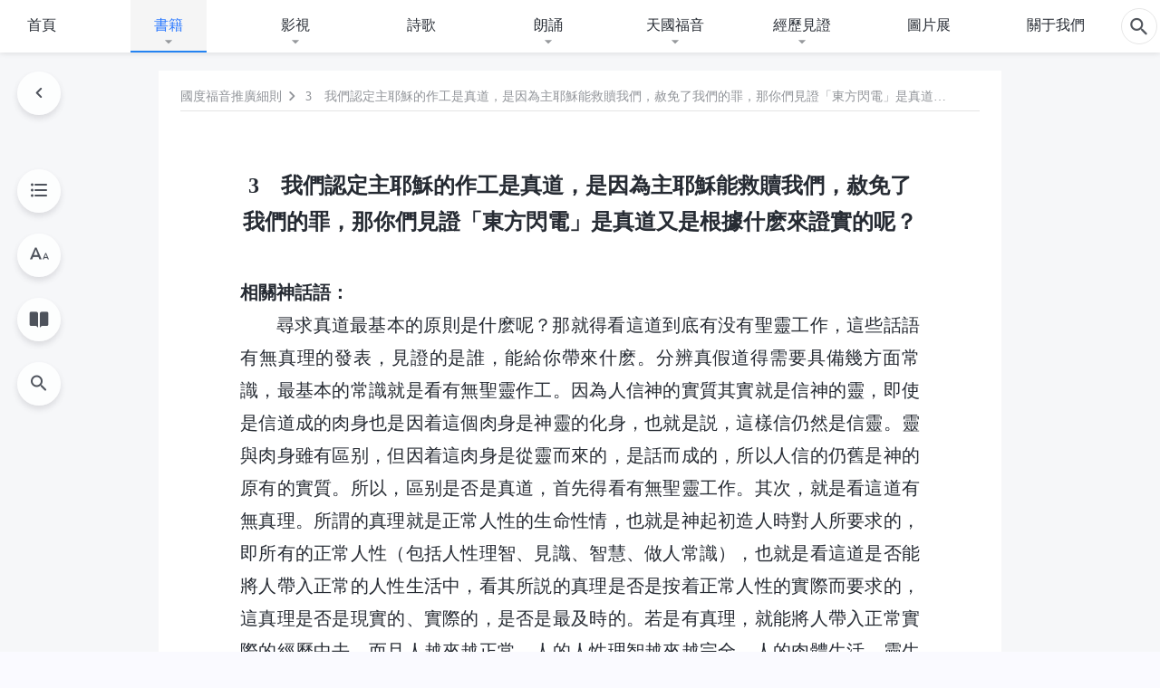

--- FILE ---
content_type: text/html; charset=UTF-8
request_url: https://tr.kingdomsalvation.org/wp-admin/admin-ajax.php
body_size: 14680
content:

<div id="templates">
                <div class="d-flex flex-wrap book-posts">
            <div class="depth-9"><a href="https://tr.kingdomsalvation.org/guidelines-for-spreading-the-kingdom-gospel-0.html">引　　言</a></div>        </div>
    
            <div class="multistage">
            <ul class="collapsible">
                                
	                
                                        
                    <li>
                        
                                                                                            <div class="collapsible-header ">
                                    <h4>一　關于主耶穌再來的問答</h4>
                                                                        <button class="btn btn-icon expand"><i class="icon-expand-more"></i></button>
                                </div>
                                                                                                                                                            <div class="collapsible-body">
                                <div class="d-flex flex-wrap">
                                    <p class="depth-10"><i class="num"><b>1</b></i><a href="https://tr.kingdomsalvation.org/guidelines-for-spreading-the-kingdom-gospel-1-1.html">你們見證主已經道成肉身隱秘降臨，作了一步審判從神家起首的工作，這怎麽可能呢？聖經上明確預言：「<strong>那時，人子的兆頭要顯在天上，地上的萬族都要哀哭。他們要看見人子有能力，有大榮耀，駕着天上的雲降臨。</strong>」<span class="from-inline">（太24:30）</span>「<strong>看哪，他駕雲降臨！衆目要看見他，連刺他的人也要看見他，地上的萬族都要因他哀哭。</strong>」<span class="from-inline">（啓1:7）</span>我們認為主再來應該是駕雲降臨，向萬民公開顯現，而你們却見證主已道成肉身隱秘降臨，這和我們的領受完全不同，這到底是怎麽回事呢？</a></p><p class="depth-10"><i class="num"><b>2</b></i><a href="https://tr.kingdomsalvation.org/guidelines-for-spreading-the-kingdom-gospel-1-2.html">關于主的再來，聖經上明明記着：「<strong>但那日子、那時辰没有人知道，連天上的使者也不知道，子也不知道，惟獨父知道。</strong>」<span class="from-inline">（太24:36）</span>主到底什麽時候來，没有人知道，而你們全能神教會却見證主耶穌已經回來了，那你們是怎麽知道的呢？</a></p><p class="depth-10"><i class="num"><b>3</b></i><a href="https://tr.kingdomsalvation.org/guidelines-for-spreading-the-kingdom-gospel-1-3.html">你們見證主耶穌已經重返肉身回來了，那主現在在哪裏？我們怎麽没有看見？耳聽為虚，眼見為實，我們没有看見那就説明主還没有回來，若讓我看見了我就相信。</a></p><p class="depth-10"><i class="num"><b>4</b></i><a href="https://tr.kingdomsalvation.org/guidelines-for-spreading-the-kingdom-gospel-1-4.html">我們信主多年一直為主勞苦作工，儆醒等候主的再來，我們認為主再來應該先啓示我們。你們現在見證主耶穌回來了，為什麽我們没有得着啓示呢？我們没得着啓示，就證明主還没有回來。難道我們這樣的領受不對嗎？</a></p><p class="depth-10"><i class="num"><b>5</b></i><a href="https://tr.kingdomsalvation.org/guidelines-for-spreading-the-kingdom-gospel-1-5.html">舊約時代和新約時代神都是在以色列作工，主耶穌預言末世他還要再來，那主再來還應該降臨在以色列，而你們見證主耶穌已經回來了，道成肉身在中國顯現作工，中國是無神論政黨掌權的國家，抵擋神、迫害基督徒最嚴重，主再來怎麽會降臨在中國呢？</a></p><p class="depth-10"><i class="num"><b>6</b></i><a href="https://tr.kingdomsalvation.org/guidelines-for-spreading-the-kingdom-gospel-1-6.html">我們看了許多全能神的話，有權柄、有能力，的確是神的聲音，但牧師長老却説聖經中記載：「我希奇你們這麽快離開那藉着基督之恩召你們的，去從别的福音。那并不是福音，不過有些人攪擾你們，要把基督的福音更改了。但無論是我們，是天上來的使者，若傳福音給你們，與我們所傳給你們的不同，他就應當被咒詛。」<span class="from-inline">（加1:6-8）</span>牧師長老根據保羅這話，説我們信全能神是離開主耶穌的名，離開主耶穌的道，去信了别的福音，這是離道反教，是背叛主。我們雖然感覺牧師長老這話不對，但又説不清錯在什麽地方，請你們交通交通。</a></p><p class="depth-10"><i class="num"><b>7</b></i><a href="https://tr.kingdomsalvation.org/guidelines-for-spreading-the-kingdom-gospel-1-7.html">聖經上記着説：「因為主必親自從天降臨，有呼叫的聲音和天使長的聲音，又有神的號吹響，那在基督裏死了的人必先復活。」<span class="from-inline">（帖前4:16）</span>你們見證主耶穌已經回來了，可我們到現在也没有聽見呼叫的聲音、天使長的聲音和神的號聲，也没看到那些死了的聖徒復活，這怎麽能證明主已經回來了呢？</a></p><p class="depth-10"><i class="num"><b>8</b></i><a href="https://tr.kingdomsalvation.org/guidelines-for-spreading-the-kingdom-gospel-1-8.html">我們認為，聰明童女預備油就是指我們能堅持禱告、讀經、聚會，勤作主工，儆醒等候，這就是做聰明童女，等主來的時候我們就能迎接到新郎，赴上羔羊的筵席。</a></p>                                </div>
                            </div>
                                            </li>
                
	                
                                        
                    <li>
                        
                                                                                            <div class="collapsible-header ">
                                    <h4>二　關于道成肉身的問答</h4>
                                                                        <button class="btn btn-icon expand"><i class="icon-expand-more"></i></button>
                                </div>
                                                                                                                                                            <div class="collapsible-body">
                                <div class="d-flex flex-wrap">
                                    <p class="depth-10"><i class="num"><b>1</b></i><a href="https://tr.kingdomsalvation.org/guidelines-for-spreading-the-kingdom-gospel-2-1.html">你們見證主耶穌已經回來了，并且是道成肉身來作工，這怎麽可能呢？聖經上説：「加利利人哪，你們為什麽站着望天呢？這離開你們被接升天的耶穌，你們見他怎樣往天上去，他還要怎樣來。」<span class="from-inline">（徒1:11）</span>主耶穌作完釘十字架的工作，死裏復活，向門徒顯現，已經成為榮耀的靈體升天了，主再來的時候也應該是死裏復活的靈體向我們顯現。你們為什麽説神末世還要道成肉身成為人子顯現作工呢？</a></p><p class="depth-10"><i class="num"><b>2</b></i><a href="https://tr.kingdomsalvation.org/guidelines-for-spreading-the-kingdom-gospel-2-2.html">我信主多年，聖經也没少看，我怎麽就没有看見主末世還要道成肉身成為人子作審判工作的預言呢？你們見證主耶穌已經重返肉身回來了，就是全能神，正在作末世審判的工作，這有聖經根據嗎？</a></p><p class="depth-10"><i class="num"><b>3</b></i><a href="https://tr.kingdomsalvation.org/guidelines-for-spreading-the-kingdom-gospel-2-3.html">我信主耶穌多年，雖然知道主耶穌是道成肉身的神，但我對道成肉身的真理不太明白，如果主再來真像主耶穌成為人子來作工時那樣顯現，我們真没法認識主耶穌，没法迎接主的到來，我感覺道成肉身是個奥秘，很少有人明白道成肉身這個真理，請你們給交通交通，到底什麽是道成肉身呢？</a></p><p class="depth-10"><i class="num"><b>4</b></i><a href="https://tr.kingdomsalvation.org/guidelines-for-spreading-the-kingdom-gospel-2-4.html">根據聖經記載，主耶穌就是道成肉身的基督，是神的兒子，你們却見證道成肉身的基督是神的顯現，是神自己，如果主耶穌就是神自己，那主耶穌在禱告的時候怎麽還禱告父神呢？請問道成肉身的基督到底是神的兒子還是神自己？</a></p><p class="depth-10"><i class="num"><b>5</b></i><a href="https://tr.kingdomsalvation.org/guidelines-for-spreading-the-kingdom-gospel-2-5.html">律法時代的工作是耶和華神使用摩西作的，為什麽末世的審判工作神不使用人來作，還要道成肉身親自來作呢？</a></p><p class="depth-10"><i class="num"><b>6</b></i><a href="https://tr.kingdomsalvation.org/guidelines-for-spreading-the-kingdom-gospel-2-6.html">恩典時代神道成肉身作了人類的贖罪祭，把人類從罪中救贖出來，末世神又道成肉身發表真理作審判工作，徹底潔净人類、拯救人類脱離撒但的權勢，神為什麽要兩次道成肉身來作拯救人類的工作呢？神兩次道成肉身的真實意義是什麽呢？</a></p><p class="depth-10"><i class="num"><b>7</b></i><a href="https://tr.kingdomsalvation.org/guidelines-for-spreading-the-kingdom-gospel-2-7.html">你們説主耶穌道成肉身回來了，是中國人的形像，這我們接受不了。根據聖經上記載，主耶穌走時是猶太人的形像，所以我們認為主末世再來應該仍是猶太人的形像，怎麽能是中國人的形像呢？</a></p><p class="depth-10"><i class="num"><b>8</b></i><a href="https://tr.kingdomsalvation.org/guidelines-for-spreading-the-kingdom-gospel-2-8.html">你們見證神末世道成肉身是女性，這我們接受不了。聖經上記着説，耶穌稱天上的神為父，天上的神稱耶穌為愛子，一提到父、子，不就是指男性嗎？聖經上還説「男人是女人的頭」<span class="from-inline">（林前11:3）</span>，所以女人也不能擔當權柄。你們為什麽説神末世道成肉身是女性呢？</a></p>                                </div>
                            </div>
                                            </li>
                
	                
                                        
                    <li>
                        
                                                                                            <div class="collapsible-header ">
                                    <h4>三　關于末世審判工作的問答</h4>
                                                                        <button class="btn btn-icon expand"><i class="icon-expand-more"></i></button>
                                </div>
                                                                                                                                                            <div class="collapsible-body">
                                <div class="d-flex flex-wrap">
                                    <p class="depth-10"><i class="num"><b>1</b></i><a href="https://tr.kingdomsalvation.org/guidelines-for-spreading-the-kingdom-gospel-3-1.html">我們認為白色大寶座的審判是神在空中鋪設一個大桌案，每個人都跪在地上將自己一生所犯的罪供出來，然後神根據每一個人所作的來定人是進天國還是下地獄，而你們見證神已道成肉身來在地上發表真理作了末世的審判工作，這與我們領受的怎麽不一樣呢？神末世的審判到底是怎麽回事？</a></p><p class="depth-10"><i class="num"><b>2</b></i><a href="https://tr.kingdomsalvation.org/guidelines-for-spreading-the-kingdom-gospel-3-2.html">我們認為《啓示録》預言的白色大寶座的審判是針對屬魔鬼撒但的外邦人，當主來時，信主的人被提到天上，然後主降下灾難毁滅外邦人，這才是白色大寶座的審判，而你們見證神的末世審判已經開始，那我們怎麽没有看見神降下灾難毁滅外邦人，這怎麽能是白色大寶座的審判呢？</a></p><p class="depth-10"><i class="num"><b>3</b></i><a href="https://tr.kingdomsalvation.org/guidelines-for-spreading-the-kingdom-gospel-3-3.html">主耶穌在十字架上説「<strong>成了</strong>！」<span class="from-inline">（約19:30）</span>，就證明神拯救人類的工作已經全部完成了，我們信主耶穌已經罪得赦免，因信稱義了，主來時我們就能直接被提進天國了，為什麽神還要來發表真理作審判潔净人的工作呢？</a></p><p class="depth-10"><i class="num"><b>4</b></i><a href="https://tr.kingdomsalvation.org/guidelines-for-spreading-the-kingdom-gospel-3-4.html">你們説若不接受神末世的審判工作就不能達到潔净，就没有資格進神的國，我們不這樣認為。雖然我們現在還會犯罪，受肉體捆綁，但聖經中明明記着，「就在一霎時，眨眼之間，號筒末次吹響的時候；因號筒要響，死人要復活，成為不朽壞的，我們也要改變。」<span class="from-inline">（林前15:52）</span>我們認為神是全能的，神一句話能創造天地萬物，一句話能讓死人復活，神來霎時間就能改變我們的形象，提接我們進天國。所以，我們不需要神末世道成肉身發表真理來作審判潔净的工作。</a></p><p class="depth-10"><i class="num"><b>5</b></i><a href="https://tr.kingdomsalvation.org/guidelines-for-spreading-the-kingdom-gospel-3-5.html">你們見證主回來作了末世審判的工作，但是主耶穌説，「<strong>我若不去，保惠師就不到你們這裏來；我若去，就差他來。他既來了，就要叫世人為罪、為義、為審判，自己責備自己。</strong>」<span class="from-inline">（約16:7-8）</span>我們認為主耶穌復活升天後，五旬節聖靈降下作工在人身上，已經使人為罪、為義、為審判，自己責備自己了，只要我們向主認罪悔改，就有聖靈的責備、管教，這就是主在審判我們了，你們所説的末世審判工作與主耶穌的工作到底有什麽區别呢？</a></p><p class="depth-10"><i class="num"><b>6</b></i><a href="https://tr.kingdomsalvation.org/guidelines-for-spreading-the-kingdom-gospel-3-6.html">你們説神末世發表真理來審判潔净人，在舊約和新約裏，神對人類都有審判的話語，神的審判也一直没有離開人，難道這些話語還不能審判人、潔净人嗎？末世神發表的審判的話語與聖經上記載的神審判人的話語有什麽區别呢？</a></p><p class="depth-10"><i class="num"><b>7</b></i><a href="https://tr.kingdomsalvation.org/guidelines-for-spreading-the-kingdom-gospel-3-7.html">你們見證神末世作審判工作是為徹底潔净人、拯救人，可我看了全能神發表的話語，有些話比較嚴厲，對人是定罪、咒詛，神定罪人、咒詛人，人不就受懲罰了嗎？怎麽能説是潔净、拯救人呢？</a></p><p class="depth-10"><i class="num"><b>8</b></i><a href="https://tr.kingdomsalvation.org/guidelines-for-spreading-the-kingdom-gospel-3-8.html">你們見證全能神是末世的基督，是救世主的顯現，發表真理作了一步審判從神家起首的工作，來徹底潔净、拯救人類，使人類脱離撒但的黑暗權勢，請問全能神是怎麽徹底潔净、拯救人類的呢？</a></p><p class="depth-10"><i class="num"><b>9</b></i><a href="https://tr.kingdomsalvation.org/guidelines-for-spreading-the-kingdom-gospel-3-9.html">以色列人世世代代信耶和華，信主耶穌的人更是遍布全球，既然耶和華、主耶穌和全能神是一位神，你們為什麽説不管是信耶和華還是信耶穌，只要不接受全能神的末世審判工作都會被淘汰呢？</a></p>                                </div>
                            </div>
                                            </li>
                
	                
                                        
                    <li>
                        
                                                                                            <div class="collapsible-header ">
                                    <h4>四　關于神名的問答</h4>
                                                                        <button class="btn btn-icon expand"><i class="icon-expand-more"></i></button>
                                </div>
                                                                                                                                                            <div class="collapsible-body">
                                <div class="d-flex flex-wrap">
                                    <p class="depth-10"><i class="num"><b>1</b></i><a href="https://tr.kingdomsalvation.org/guidelines-for-spreading-the-kingdom-gospel-4-1.html">你們見證主耶穌末世再來更换新名了，叫全能神，這怎麽可能呢？聖經上明明説：「除他以外，别無拯救；因為在天下人間，没有賜下别的名，我們可以靠着得救。」<span class="from-inline">（徒4:12）</span>「耶穌基督昨日、今日、一直到永遠，是一樣的。」<span class="from-inline">（來13:8）</span>我們認為主耶穌的名永遠不會變，主再來不會再叫别的名。</a></p><p class="depth-10"><i class="num"><b>2</b></i><a href="https://tr.kingdomsalvation.org/guidelines-for-spreading-the-kingdom-gospel-4-2.html">你們見證神末世再來叫全能神，我們認為「全能神」這個名是指神是全能的，并不是指神的新名，你們為什麽説「全能神」是神的新名呢？</a></p><p class="depth-10"><i class="num"><b>3</b></i><a href="https://tr.kingdomsalvation.org/guidelines-for-spreading-the-kingdom-gospel-4-3.html">你們見證耶和華、主耶穌、全能神是神在不同時代所取的名，我們想問一下，神為什麽在不同的時代要取不同的名呢？這有什麽意義嗎？</a></p>                                </div>
                            </div>
                                            </li>
                
	                
                                        
                    <li>
                        
                                                                                            <div class="collapsible-header ">
                                    <h4>五　關于聖經的問答</h4>
                                                                        <button class="btn btn-icon expand"><i class="icon-expand-more"></i></button>
                                </div>
                                                                                                                                                            <div class="collapsible-body">
                                <div class="d-flex flex-wrap">
                                    <p class="depth-10"><i class="num"><b>1</b></i><a href="https://tr.kingdomsalvation.org/guidelines-for-spreading-the-kingdom-gospel-5-1.html">聖經是主的見證，也是我們信仰的根基，兩千年來，所有信主的人也都是根據聖經信主的，所以我們認為聖經就代表主，信主就是信聖經，信聖經就是信主，不管到什麽時候我們都不能離開聖經，離開聖經還怎麽信主？難道我們這麽領受有什麽不對嗎？</a></p><p class="depth-10"><i class="num"><b>2</b></i><a href="https://tr.kingdomsalvation.org/guidelines-for-spreading-the-kingdom-gospel-5-2.html">你們見證主耶穌已經回來了，就是全能神，發表真理作了審判從神家起首的工作，可牧師長老却説神的説話作工都記載在聖經裏，聖經的真理已經全備，聖經以外不會再有神的説話作工，凡超出聖經的都是异端。我們該怎麽看待這個問題呢？</a></p><p class="depth-10"><i class="num"><b>3</b></i><a href="https://tr.kingdomsalvation.org/guidelines-for-spreading-the-kingdom-gospel-5-3.html">宗教界牧師長老根據保羅説的「聖經都是神所默示的」<span class="from-inline">（提後3:16）</span>，認為聖經裏的話都是神的話，而你們却説聖經裏的話不完全是神的話，這到底是怎麽回事呢？</a></p><p class="depth-10"><i class="num"><b>4</b></i><a href="https://tr.kingdomsalvation.org/guidelines-for-spreading-the-kingdom-gospel-5-4.html">我研讀聖經二十多年，發現聖經雖然是由四十多位作者寫于不同的時期，但他們所寫的内容没有任何的誤差，這就説明神是聖經的真正作者，聖經都是出于聖靈的。</a></p><p class="depth-10"><i class="num"><b>5</b></i><a href="https://tr.kingdomsalvation.org/guidelines-for-spreading-the-kingdom-gospel-5-5.html">聖經是神作工的見證，信主的人都是通過讀聖經才承認天地萬物都是神造的，才看見了神作為的奇妙、偉大、全能。另外，聖經裏有很多神的話與人的經歷見證，能供應人的生命，對人很有造就。我們讀聖經能不能得着永生呢？難道聖經裏就没有永生之道嗎？</a></p><p class="depth-10"><i class="num"><b>6</b></i><a href="https://tr.kingdomsalvation.org/guidelines-for-spreading-the-kingdom-gospel-5-6.html">你們見證《話在肉身顯現》就是《聖經・啓示録》預言的羔羊展開的小書卷，我們不這麽認為。我們認為小書卷是指聖經説的，聖經就是小書卷，我們只看聖經就够了。</a></p><p class="depth-10"><i class="num"><b>7</b></i><a href="https://tr.kingdomsalvation.org/guidelines-for-spreading-the-kingdom-gospel-5-7.html">你們見證《話在肉身顯現》是神新的説話，但《聖經・啓示録》裏明明説，「<strong>我向一切聽見這書上預言的作見證，若有人在這預言上加添什麽，神必將寫在這書上的灾禍加在他身上</strong>」<span class="from-inline">（啓22:18）</span>，這不是加添聖經嗎？</a></p><p class="depth-10"><i class="num"><b>8</b></i><a href="https://tr.kingdomsalvation.org/guidelines-for-spreading-the-kingdom-gospel-5-8.html">兩千年來人信主都是根據聖經，全能神作末世審判工作以後，凡是接受全能神的人都注重讀全能神的話，很少看聖經了。我想尋求的是，接受全能神末世作工後到底該怎麽正確對待聖經、使用聖經呢？</a></p>                                </div>
                            </div>
                                            </li>
                
	                
                                        
                    <li>
                        
                                                                                            <div class="collapsible-header ">
                                    <h4>六　關于得救與蒙拯救的問答</h4>
                                                                        <button class="btn btn-icon expand"><i class="icon-expand-more"></i></button>
                                </div>
                                                                                                                                                            <div class="collapsible-body">
                                <div class="d-flex flex-wrap">
                                    <p class="depth-10"><i class="num"><b>1</b></i><a href="https://tr.kingdomsalvation.org/guidelines-for-spreading-the-kingdom-gospel-6-1.html">你們説只有接受神末世的審判工作，才能得潔净蒙拯救，我們不這麽認為。聖經上説：「因為人心裏相信，就可以稱義；口裏承認，就可以得救。」<span class="from-inline">（羅10:10）</span>「如今，那些在基督耶穌裏的就不定罪了。」<span class="from-inline">（羅8:1）</span>我們信主耶穌已經罪得赦免因信稱義了，并且一次得救永遠得救，主再來我們就能直接被提進天國了，為什麽你們説我們必須得接受神末世的審判工作才能達到蒙拯救呢？</a></p><p class="depth-10"><i class="num"><b>2</b></i><a href="https://tr.kingdomsalvation.org/guidelines-for-spreading-the-kingdom-gospel-6-2.html">我們一直認為信主耶穌罪得赦免就是蒙恩得救了，可你們却説這個「得救」并不代表真正的蒙拯救，那到底什麽是得救，什麽是蒙拯救？得救與蒙拯救有什麽實質性區别呢？</a></p>                                </div>
                            </div>
                                            </li>
                
	                
                                        
                    <li>
                        
                                                                                            <div class="collapsible-header ">
                                    <h4>七　關于被提的問答</h4>
                                                                        <button class="btn btn-icon expand"><i class="icon-expand-more"></i></button>
                                </div>
                                                                                                                                                            <div class="collapsible-body">
                                <div class="d-flex flex-wrap">
                                    <p class="depth-10"><i class="num"><b>1</b></i><a href="https://tr.kingdomsalvation.org/guidelines-for-spreading-the-kingdom-gospel-7-1.html">聖經上説：「以後我們這活着還存留的人必和他們一同被提到雲裏，在空中與主相遇。這樣，我們就要和主永遠同在。」<span class="from-inline">（帖前4:17）</span>我們認為主來了，我們就會直接被提到雲裏在空中與主相遇，你們見證主回來了，可我們怎麽没有被提呢？</a></p><p class="depth-10"><i class="num"><b>2</b></i><a href="https://tr.kingdomsalvation.org/guidelines-for-spreading-the-kingdom-gospel-7-2.html">以前牧師常講主來時我們是灾前被提，可現在看到各種大灾難都已陸續降下，我們也没有被提，牧師就説我們没被提説明主還没回來，主應該是在灾中向我們顯現，我們是在灾中被提。我就不明白了，我們到底是在灾前被提還是灾中被提呢？</a></p>                                </div>
                            </div>
                                            </li>
                
	                
                                        
                    <li>
                        
                                                                                            <div class="collapsible-header ">
                                    <h4>八　關于進天國的問答</h4>
                                                                        <button class="btn btn-icon expand"><i class="icon-expand-more"></i></button>
                                </div>
                                                                                                                                                            <div class="collapsible-body">
                                <div class="d-flex flex-wrap">
                                    <p class="depth-10"><i class="num"><b>1</b></i><a href="https://tr.kingdomsalvation.org/guidelines-for-spreading-the-kingdom-gospel-8-1.html">你們説必須得接受神末世的審判工作，人的撒但敗壞性情才能得着潔净、變化，才能進入神的國。那我們按主的要求謙卑忍耐，愛仇敵，背十字架，攻克己身，撇弃世俗，為主作工傳道，等等，這些不都是我們的變化嗎？難道還不能作為我們進天國的憑據？我相信只要我們繼續這樣追求就能達到聖潔，就能進天國。</a></p><p class="depth-10"><i class="num"><b>2</b></i><a href="https://tr.kingdomsalvation.org/guidelines-for-spreading-the-kingdom-gospel-8-2.html">使徒保羅説：「那美好的仗我已經打過了，當跑的路我已經跑盡了，所信的道我已經守住了。從此以後，有公義的冠冕為我存留，……」<span class="from-inline">（提後4:7-8）</span>我們信主多年，一直效法保羅為主跑路、作工，傳福音建立教會，已經守住了主的名、主的道，肯定有公義的冠冕為我們存留。我們現在只要勤作主工，儆醒等候主的再來，就能直接被提進天國。難道我們這樣實行不對嗎？</a></p><p class="depth-10"><i class="num"><b>3</b></i><a href="https://tr.kingdomsalvation.org/guidelines-for-spreading-the-kingdom-gospel-8-3.html">主耶穌説：「<strong>凡稱呼我『主啊，主啊』的人不能都進天國，惟獨遵行我天父旨意的人才能進去。當那日，必有許多人對我説：『主啊，主啊，我們不是奉你的名傳道，奉你的名趕鬼，奉你的名行許多异能嗎？』我就明明地告訴他們説：『我從來不認識你們，你們這些作惡的人，離開我去吧！』</strong>」<span class="from-inline">（太7:21-23）</span>這些稱呼「主啊，主啊」的人都是信主、事奉主的人，他們一直為主撇弃花費、勞苦作工，傳福音建立教會，這不就是在遵行神的旨意嗎？主耶穌再來的時候，為什麽他們不能得到主的稱許，反而被主定罪為作惡的人呢？</a></p>                                </div>
                            </div>
                                            </li>
                
	                
                                        
                    <li>
                        
                                                                                            <div class="collapsible-header ">
                                    <h4>九　關于永生之道的問答</h4>
                                                                        <button class="btn btn-icon expand"><i class="icon-expand-more"></i></button>
                                </div>
                                                                                                                                                            <div class="collapsible-body">
                                <div class="d-flex flex-wrap">
                                    <p class="depth-10"><i class="num"><b>1</b></i><a href="https://tr.kingdomsalvation.org/guidelines-for-spreading-the-kingdom-gospel-9-1.html">主耶穌説：「<strong>人若喝我所賜的水就永遠不渴。我所賜的水要在他裏頭成為泉源，直涌到永生。</strong>」<span class="from-inline">（約4:14）</span>聖經上還説：「<strong>信子的人有永生；不信子的人得不着永生，……</strong>」<span class="from-inline">（約3:36）</span>我們認為，主耶穌就是人子，是基督，主耶穌的道就是永生的道，我們只要信主就能得着永生，而你們却見證只有末世的基督全能神才能賜給人永生的道，難道我們跟隨主耶穌就不能得着永生之道嗎？為什麽還要接受末世基督全能神的説話作工呢？</a></p><p class="depth-10"><i class="num"><b>2</b></i><a href="https://tr.kingdomsalvation.org/guidelines-for-spreading-the-kingdom-gospel-9-2.html">主耶穌和全能神是一位神，他們在不同的時代作不同的工作，主耶穌作的是救贖工作，傳的是悔改的道，末世全能神作的是審判潔净人的工作，帶來的是永生的道，那悔改的道和永生的道到底有什麽區别呢？</a></p><p class="depth-10"><i class="num"><b>3</b></i><a href="https://tr.kingdomsalvation.org/guidelines-for-spreading-the-kingdom-gospel-9-3.html">我們如果接受了全能神的末世作工，到底該怎樣追求才能得着永生之道呢？</a></p>                                </div>
                            </div>
                                            </li>
                
	                
                                        
                    <li>
                        
                                                                                            <div class="collapsible-header ">
                                    <h4>十　怎樣聽神聲音迎接主的問答</h4>
                                                                        <button class="btn btn-icon expand"><i class="icon-expand-more"></i></button>
                                </div>
                                                                                                                                                            <div class="collapsible-body">
                                <div class="d-flex flex-wrap">
                                    <p class="depth-10"><i class="num"><b>1</b></i><a href="https://tr.kingdomsalvation.org/guidelines-for-spreading-the-kingdom-gospel-10-1.html">主耶穌説「<strong>我的羊聽我的聲音</strong>」<span class="from-inline">（約10:27）</span>，主再來是發聲説話尋找他的羊，我們等候主來最關鍵得尋求聽神的聲音，但我們不會分辨什麽是神的聲音，什麽是人的聲音，請你們給交通交通。</a></p><p class="depth-10"><i class="num"><b>2</b></i><a href="https://tr.kingdomsalvation.org/guidelines-for-spreading-the-kingdom-gospel-10-2.html">你們見證主耶穌已經回來了，就是道成肉身的全能神，發表了潔净人類、拯救人類的一切真理，作了審判從神家起首的工作，那我們該怎麽認出神的聲音，怎樣確定全能神就是主耶穌的再來呢？</a></p><p class="depth-10"><i class="num"><b>3</b></i><a href="https://tr.kingdomsalvation.org/guidelines-for-spreading-the-kingdom-gospel-10-3.html">你們見證全能神發表的《<strong>話在肉身顯現</strong>》是神的親口發聲，可有人却認為這是人得着聖靈開啓所説的話，神道成肉身發表的話語與人得着聖靈開啓所説的話到底有什麽區别呢？</a></p><p class="depth-10"><i class="num"><b>4</b></i><a href="https://tr.kingdomsalvation.org/guidelines-for-spreading-the-kingdom-gospel-10-4.html">律法時代以賽亞、以西結、但以理這些先知所傳達的神的話，和神道成肉身發表的神的話有什麽區别呢？</a></p>                                </div>
                            </div>
                                            </li>
                
	                
                                        
                    <li>
                        
                                                                                            <div class="collapsible-header ">
                                    <h4>十一　怎樣分辨真假基督的問答</h4>
                                                                        <button class="btn btn-icon expand"><i class="icon-expand-more"></i></button>
                                </div>
                                                                                                                                                            <div class="collapsible-body">
                                <div class="d-flex flex-wrap">
                                    <p class="depth-10"><i class="num"><b>1</b></i><a href="https://tr.kingdomsalvation.org/guidelines-for-spreading-the-kingdom-gospel-11-1.html">現在各國宗教界都出現了一些假基督迷惑人的事，很多人因為没有分辨受了迷惑，追隨了假基督，這正應驗了主耶穌的預言，「<strong>那時，若有人對你們説『基督在這裏』，或説『基督在那裏』，你們不要信！因為假基督、假先知將要起來，顯大神迹、大奇事，倘若能行，連選民也就迷惑了。</strong>」<span class="from-inline">（太24:23-24）</span>所以對于凡是見證主來的，我們認為肯定是假的，不用尋求考察，難道我們這樣認為不對嗎？</a></p><p class="depth-10"><i class="num"><b>2</b></i><a href="https://tr.kingdomsalvation.org/guidelines-for-spreading-the-kingdom-gospel-11-2.html">這段時間我看了很多全能神的話，發現全能神的話有權柄、有能力，句句都是真理，的確是神的聲音，全能神就是主耶穌的再來。但我還有個問題不明白，現在有一些人冒充主耶穌的再來，他們也説了一些話，有的還編成了書，還有一些人受迷惑跟隨他們，對于這些假基督説的話該怎麽分辨呢？</a></p>                                </div>
                            </div>
                                            </li>
                
	                
                                        
                    <li>
                        
                                                                                            <div class="collapsible-header ">
                                    <h4>十二　怎樣分辨真假道的問答</h4>
                                                                        <button class="btn btn-icon expand"><i class="icon-expand-more"></i></button>
                                </div>
                                                                                                                                                            <div class="collapsible-body">
                                <div class="d-flex flex-wrap">
                                    <p class="depth-10"><i class="num"><b>1</b></i><a href="https://tr.kingdomsalvation.org/guidelines-for-spreading-the-kingdom-gospel-12-1.html">你們見證「東方閃電」是真道，但現在中共和宗教界多數牧師長老都在抵擋定罪全能神的末世作工，這説明「東方閃電」不可能是真道，我們這樣領受難道有什麽不對嗎？</a></p><p class="depth-10"><i class="num"><b>2</b></i><a href="https://tr.kingdomsalvation.org/guidelines-for-spreading-the-kingdom-gospel-12-2.html">你們見證全能神是主耶穌的再來，發表真理作了末世審判工作，雖然你們見證的也都符合聖經，但我們教會還有不少人并没有接受。我們認為接受的人多就是真道，接受的人少就是假道，等以後我們教會接受的人多了我們再信吧。</a></p><p class="depth-10 active"><i class="num"><b>3</b></i><a href="https://tr.kingdomsalvation.org/guidelines-for-spreading-the-kingdom-gospel-12-3.html">我們認定主耶穌的作工是真道，是因為主耶穌能救贖我們，赦免了我們的罪，那你們見證「東方閃電」是真道又是根據什麽來證實的呢？</a></p>                                </div>
                            </div>
                                            </li>
                
	                
                                        
                    <li>
                        
                                                                                            <div class="collapsible-header ">
                                    <h4>十三　怎樣分辨宗教與教會的問答</h4>
                                                                        <button class="btn btn-icon expand"><i class="icon-expand-more"></i></button>
                                </div>
                                                                                                                                                            <div class="collapsible-body">
                                <div class="d-flex flex-wrap">
                                    <p class="depth-10"><i class="num"><b>1</b></i><a href="https://tr.kingdomsalvation.org/guidelines-for-spreading-the-kingdom-gospel-13-1.html">現在宗教裏有很多人看到牧師講道没有亮光，信徒信心冷淡，談論吃喝玩樂，追隨世界潮流，甚至有的還在教會裏做起了生意，就擔心所在的教會是假教會，等主再來時會被撇弃。但也有的人認為他們所在的教會開辦聖經知識比賽、聖餐掰餅會、各種節日慶祝活動氣氛都很活躍，不可能是假教會。那我們該怎麽分辨真假教會呢？</a></p><p class="depth-10"><i class="num"><b>2</b></i><a href="https://tr.kingdomsalvation.org/guidelines-for-spreading-the-kingdom-gospel-13-2.html">現在各教派聚會外表宗教儀式守得挺好，但牧師只注重講一些聖經字句和神學理論，没有一點聖靈開啓亮光，信徒絲毫得不到生命供應，信主多年不明白真理，也不會實行主的話，信主完全成了一種宗教信仰。我就不明白了，現在的教會為什麽會墮落成宗教了呢？</a></p>                                </div>
                            </div>
                                            </li>
                
	                
                                        
                    <li>
                        
                                                                                            <div class="collapsible-header ">
                                    <h4>十四　關于神的顯現作工與教會産生的問答</h4>
                                                                        <button class="btn btn-icon expand"><i class="icon-expand-more"></i></button>
                                </div>
                                                                                                                                                            <div class="collapsible-body">
                                <div class="d-flex flex-wrap">
                                    <p class="depth-10"><i class="num"><b>1</b></i><a href="https://tr.kingdomsalvation.org/guidelines-for-spreading-the-kingdom-gospel-14-1.html">現在聖經中有關主再來的預言都已基本應驗，主應該已經回來了，我們看到全能神教會正在網上公開見證全能神就是主耶穌的再來，各宗各派也有很多真心信主、渴慕神顯現的人都歸向了全能神。我們想知道，全能神到底是不是神的顯現呢？</a></p><p class="depth-10"><i class="num"><b>2</b></i><a href="https://tr.kingdomsalvation.org/guidelines-for-spreading-the-kingdom-gospel-14-2.html">據我們了解，在國際上有些權威的宗教專家學者承認你們全能神教會是新興基督教會，請問全能神教會和傳統的基督教有什麽區别呢？</a></p>                                </div>
                            </div>
                                            </li>
                
	                
                                        
                    <li>
                        
                                                                                            <div class="collapsible-header ">
                                    <h4>十五　怎樣分辨宗教敵基督的問答</h4>
                                                                        <button class="btn btn-icon expand"><i class="icon-expand-more"></i></button>
                                </div>
                                                                                                                                                            <div class="collapsible-body">
                                <div class="d-flex flex-wrap">
                                    <p class="depth-10"><i class="num"><b>1</b></i><a href="https://tr.kingdomsalvation.org/guidelines-for-spreading-the-kingdom-gospel-15-1.html">主耶穌没來之前，法利賽人常常在會堂裏給人講解聖經，也常常在人前禱告，外表很敬虔，在人看也没做違背聖經的事，那法利賽人為什麽會遭到主耶穌的咒詛呢？他們到底在哪些方面抵擋神了，為什麽會激起神的怒氣呢？</a></p><p class="depth-10"><i class="num"><b>2</b></i><a href="https://tr.kingdomsalvation.org/guidelines-for-spreading-the-kingdom-gospel-15-2.html">宗教界牧師長老都熟讀聖經，常常給人講解聖經，讓人持守聖經，這不就是在高舉主、見證主嗎？你們怎麽能説他們是在迷惑人，是假冒為善的法利賽人呢？</a></p><p class="depth-10"><i class="num"><b>3</b></i><a href="https://tr.kingdomsalvation.org/guidelines-for-spreading-the-kingdom-gospel-15-3.html">宗教界牧師、長老都是在教堂裏事奉神的人，按理説在對待主再來的事上，他們應該儆醒等候、謹慎對待才是，但他們為什麽對全能神的末世作工不但不尋求考察，反而還造謡、論斷、定罪全能神，迷惑、限制信徒考察真道呢？</a></p><p class="depth-10"><i class="num"><b>4</b></i><a href="https://tr.kingdomsalvation.org/guidelines-for-spreading-the-kingdom-gospel-15-4.html">宗教界瘋狂抵擋定罪全能神，惡行累累，已經成為敵基督的頑固堡壘，宗教界信神却抵擋神末世作工的後果與結局是什麽？</a></p>                                </div>
                            </div>
                                            </li>
                
	                
                                        
                    <li>
                        
                                                                                            <div class="collapsible-header ">
                                    <h4>十六　怎樣分辨跟隨神與跟隨人的問答</h4>
                                                                        <button class="btn btn-icon expand"><i class="icon-expand-more"></i></button>
                                </div>
                                                                                                                                                            <div class="collapsible-body">
                                <div class="d-flex flex-wrap">
                                    <p class="depth-10"><i class="num"><b>1</b></i><a href="https://tr.kingdomsalvation.org/guidelines-for-spreading-the-kingdom-gospel-16-1.html">聖經上保羅説：「在上有權柄的，人人當順服他，因為没有權柄不是出于神的。」<span class="from-inline">（羅13:1）</span>「聖靈立你們作全群的監督，你們就當為自己謹慎，也為全群謹慎，牧養神的教會，……」<span class="from-inline">（徒20:28）</span>宗教界多數人都根據保羅這話認為，牧師長老是主設立的，他們都是在教堂裏事奉主的人，聽從、順服牧師長老就是在順服主、跟隨主，聽牧師的話就是聽主的話。這樣領受合主心意嗎？</a></p><p class="depth-10"><i class="num"><b>2</b></i><a href="https://tr.kingdomsalvation.org/guidelines-for-spreading-the-kingdom-gospel-16-2.html">牧師、長老都信主多年，明白聖經知識多，比我們信得好，所以我們信主就應該聽牧師長老的。你們見證主耶穌回來了，作了審判從神家起首的工作，但多數牧師長老都不接受，還抵擋、定罪，所以我們也不能接受。</a></p><p class="depth-10"><i class="num"><b>3</b></i><a href="https://tr.kingdomsalvation.org/guidelines-for-spreading-the-kingdom-gospel-16-3.html">宗教界是牧師長老掌權，他們走的是假冒為善法利賽人的道路，我們雖然跟隨、聽從他們，但我們信的是主耶穌，又不是牧師長老，你們怎麽説我們走的也是法利賽人的道路呢？難道我們在宗教裏信神真的就不能蒙拯救嗎？</a></p>                                </div>
                            </div>
                                            </li>
                
	                
                                        
                    <li>
                        
                                                                                            <div class="collapsible-header ">
                                    <h4>十七　怎樣分辨中共惡魔實質的問答</h4>
                                                                        <button class="btn btn-icon expand"><i class="icon-expand-more"></i></button>
                                </div>
                                                                                                                                                            <div class="collapsible-body">
                                <div class="d-flex flex-wrap">
                                    <p class="depth-10"><i class="num"><b>1</b></i><a href="https://tr.kingdomsalvation.org/guidelines-for-spreading-the-kingdom-gospel-17-1.html">中國憲法明文規定信仰自由，信神天經地義、合理合法，中共為什麽非要打擊、鎮壓、取締宗教信仰，剥奪中國人民信仰自由的權利？為什麽把基督徒當作國家要犯，采用革命手段鎮壓、迫害，甚至殘害致死呢？</a></p><p class="depth-10"><i class="num"><b>2</b></i><a href="https://tr.kingdomsalvation.org/guidelines-for-spreading-the-kingdom-gospel-17-2.html">中共自執政以來，從未停止過對宗教信仰的迫害，尤其對全能神教會的逼迫更是越來越嚴重，不但利用電視、廣播、報紙、網絡等媒體造謡毁謗、栽贜誣陷抹黑全能神教會，還大肆抓捕全能神教會的基督徒，導致很多基督徒被抓入獄，遭受酷刑折磨，甚至被殘害致死。中共為什麽對全能神教會迫害得這麽嚴重呢？</a></p><p class="depth-10"><i class="num"><b>3</b></i><a href="https://tr.kingdomsalvation.org/guidelines-for-spreading-the-kingdom-gospel-17-3.html">聖經上保羅説：「在上有權柄的，人人當順服他，因為没有權柄不是出于神的。凡掌權的都是神所命的。所以，抗拒掌權的就是抗拒神的命；抗拒的必自取刑罰。」<span class="from-inline">（羅13:1-2）</span>按照保羅這話實行，我們應該在凡事上都順服執政掌權的。可是，中共無神論政府歷來迫害宗教信仰，與神為敵，不但不讓我們信主，還抓捕、迫害傳福音見證神的人，我們要是順服它不信主，也不傳福音見證神了，這不是站在撒但一邊抵擋主、背叛主嗎？我還真弄不明白，在對待執政掌權的事上，到底該怎樣做才合主的心意呢？</a></p>                                </div>
                            </div>
                                            </li>
                
	                
                                        
                    <li>
                        
                                                                                            <div class="collapsible-header ">
                                    <h4>十八　怎樣分辨謡言、謬論的問答</h4>
                                                                        <button class="btn btn-icon expand"><i class="icon-expand-more"></i></button>
                                </div>
                                                                                                                                                            <div class="collapsible-body">
                                <div class="d-flex flex-wrap">
                                    <p class="depth-10"><i class="num"><b>1</b></i><a href="https://tr.kingdomsalvation.org/guidelines-for-spreading-the-kingdom-gospel-18-1.html">你們見證全能神教會是因着末世基督全能神的顯現作工而産生的，但中共無神論政府和宗教界領袖都定罪你們是异端邪教，請問對于中共和宗教界這話，我們該怎麽分辨呢？</a></p><p class="depth-10"><i class="num"><b>2</b></i><a href="https://tr.kingdomsalvation.org/guidelines-for-spreading-the-kingdom-gospel-18-2.html">我在網上看見中共散布説，你們信全能神的人為了傳福音見證神不要家，不要工作，有些人甚至一輩子不娶不嫁，中共説你們這樣信神是在破壞家庭，請問中共這話符合事實嗎？</a></p><p class="depth-10"><i class="num"><b>3</b></i><a href="https://tr.kingdomsalvation.org/guidelines-for-spreading-the-kingdom-gospel-18-3.html">我看到全能神教會只是給人傳福音見證神的末世作工，讓人做誠實人走人生正道，但中共却散布説，全能神教會傳福音的最終目的是推翻中共政權。請問對中共這話應該怎麽分辨呢？</a></p><p class="depth-10"><i class="num"><b>4</b></i><a href="https://tr.kingdomsalvation.org/guidelines-for-spreading-the-kingdom-gospel-18-4.html">你們雖然信的是全能神，讀的是全能神的話，禱告的是全能神的名，但中共却散布説，你們全能神教會就是一個人創建的，你們凡事都聽從他的，聽你們見證這個人是祭司，是神所使用的人，掌管一切行政事務，這我就琢磨不透了，全能神教會到底是誰創建的？是怎麽産生的？你們能説清楚嗎？</a></p><p class="depth-10"><i class="num"><b>5</b></i><a href="https://tr.kingdomsalvation.org/guidelines-for-spreading-the-kingdom-gospel-18-5.html">「5・28」山東招遠案發生後，中共政府就加大了對家庭教會的打擊力度，甚至動用武警部隊鎮壓、打擊全能神教會。雖然有很多人對山東招遠案提出許多疑點，認為山東招遠案就是共産黨為了打擊、鎮壓全能神教會製造輿論的假案，但不管怎樣，這個案子有中共法庭的公審判决，有中國各大媒體的宣傳報道，還是有一部分人相信共産黨的話。所以，我們想聽聽你們對山東招遠案是怎麽看的？</a></p><p class="depth-10"><i class="num"><b>6</b></i><a href="https://tr.kingdomsalvation.org/guidelines-for-spreading-the-kingdom-gospel-18-6.html">你們見證末世基督全能神就是主耶穌的再來，發表了審判、潔净、拯救人類的一切真理。可中共却散布説，你們信的全能神就是一個普通的人，中共對其的家庭背景了解得一清二楚，甚至還把照片、名字、家庭地址放在了網上。這我就分辨不清楚了，中共説的到底是真是假呢？</a></p><p class="depth-10"><i class="num"><b>7</b></i><a href="https://tr.kingdomsalvation.org/guidelines-for-spreading-the-kingdom-gospel-18-7.html">你們見證主耶穌回來了，就是末世基督全能神，可宗教界的牧師長老却説你們信的不是主耶穌，説全能神教會不屬于基督教，牧師長老的這種説法成立嗎？</a></p><p class="depth-10"><i class="num"><b>8</b></i><a href="https://tr.kingdomsalvation.org/guidelines-for-spreading-the-kingdom-gospel-18-8.html">你們全能神教會見證主耶穌回來了，還到各宗各派傳福音，許多真心信主的人都離開原派别信了全能神，你們這不是偷人家的羊嗎？</a></p><p class="depth-10"><i class="num"><b>9</b></i><a href="https://tr.kingdomsalvation.org/guidelines-for-spreading-the-kingdom-gospel-18-9.html">你們見證「東方閃電」是末世基督全能神的顯現作工，但我看到百度、維基百科等知名網站報道了許多定罪、攻擊、抹黑全能神教會的言論。我知道百度上的信息是受中共審查管控的，報道的不一定符合事實，但維基百科等海外網站也隨從中共、宗教界定罪你們，這我就看不透了，網站上報道的這些言論到底是真是假呢？</a></p>                                </div>
                            </div>
                                            </li>
                
	                
                                        
                    <li>
                        
                                                                                            <div class="collapsible-header ">
                                    <h4>十九　關于屬靈争戰的問答</h4>
                                                                        <button class="btn btn-icon expand"><i class="icon-expand-more"></i></button>
                                </div>
                                                                                                                                                            <div class="collapsible-body">
                                <div class="d-flex flex-wrap">
                                    <p class="depth-10"><i class="num"><b>1</b></i><a href="https://tr.kingdomsalvation.org/guidelines-for-spreading-the-kingdom-gospel-19-1.html">我通過讀全能神的話，聽弟兄姊妹的交通見證，確定全能神就是主耶穌的再來，接受了全能神的末世作工。可這段時間家裏却發生了一些不如意、不平安的事，為什麽會臨到這些事，我該怎麽經歷呢？</a></p><p class="depth-10"><i class="num"><b>2</b></i><a href="https://tr.kingdomsalvation.org/guidelines-for-spreading-the-kingdom-gospel-19-2.html">最近我看了一些全能神的話，也聽了全能神教會弟兄姊妹的交通見證，感覺靈裏特别得供應、造就，比我信主這些年明白的都多，全能神應該就是主耶穌的再來。可牧師知道我在考察全能神的末世作工後，就極力攔阻，天天來攪擾我，還讓我的家人看着我，不讓我看全能神的話、聽全能神教會的道，我感覺心裏特别痛苦。臨到這樣的事，我該怎麽經歷呢？</a></p><p class="depth-10"><i class="num"><b>3</b></i><a href="https://tr.kingdomsalvation.org/guidelines-for-spreading-the-kingdom-gospel-19-3.html">我承認全能神教會所傳的是真道，可我們教會的人因着受牧師長老散布的謡言、謬論的迷惑，對全能神教會都很敵視。我擔心接受了全能神的末世作工，會遭到原派别弟兄姊妹的弃絶、誹謗，我身量太小，没有勇氣去面對，不知該怎麽辦？</a></p><p class="depth-10"><i class="num"><b>4</b></i><a href="https://tr.kingdomsalvation.org/guidelines-for-spreading-the-kingdom-gospel-19-4.html">我承認全能神發表的話語是真理，可家人受中共和宗教界散布的各種謡言、謬論迷惑，竭力攔阻我考察全能神的末世作工，我不想因着信全能神跟家人不和睦，但也不想放弃信全能神，失去蒙神拯救的機會，我該怎麽實行合適呢？</a></p>                                </div>
                            </div>
                                            </li>
                
	                
                                        
                    <li>
                        
                                                                                            <div class="collapsible-header ">
                                    <h4>二十　關于教會荒凉的問答</h4>
                                                                        <button class="btn btn-icon expand"><i class="icon-expand-more"></i></button>
                                </div>
                                                                                                                                                            <div class="collapsible-body">
                                <div class="d-flex flex-wrap">
                                    <p class="depth-10"><i class="num"><b>1</b></i><a href="https://tr.kingdomsalvation.org/guidelines-for-spreading-the-kingdom-gospel-20-1.html">這些年我們教會越來越荒凉，弟兄姊妹信心、愛心冷淡，越來越消極、軟弱，講道人也靈裏枯乾無道可講，我們都感覺失去了聖靈作工。雖然我們也各處尋找有聖靈作工的教會，但看見各處教會都是一樣的荒凉，為什麽各宗各派都出現飢荒了呢？</a></p><p class="depth-10"><i class="num"><b>2</b></i><a href="https://tr.kingdomsalvation.org/guidelines-for-spreading-the-kingdom-gospel-20-2.html">這些年來，全能神教會雖然一直遭受中共和宗教界的瘋狂抵擋、定罪，可我在網上看到全能神教會製作的見證神的電影、視頻越來越多，内容越來越豐富，技術水平也越來越高，交通的真理還讓人特别得造就，整個宗教界這些年也没有作出這麽好的見證神作工的電影來，現在各宗各派越來越多真心信神的人也都加入了全能神教會。為什麽全能神教會越來越興旺而整個宗教界却那麽荒凉呢？</a></p>                                </div>
                            </div>
                                            </li>
                
	                
                                        
                    <li>
                        
                                                                                            <div class="collapsible-header ">
                                    <h4>二十一　關于三位一體的問答</h4>
                                                                        <button class="btn btn-icon expand"><i class="icon-expand-more"></i></button>
                                </div>
                                                                                                                                                            <div class="collapsible-body">
                                <div class="d-flex flex-wrap">
                                    <p class="depth-10"><i class="num"><b>1</b></i><a href="https://tr.kingdomsalvation.org/guidelines-for-spreading-the-kingdom-gospel-21-1.html">兩千年來，整個宗教界都認為神是聖父、聖子、聖靈三位一體的神，三位一體是整個基督教教義的經典理論，你們為什麽説三位一體是宗教界最大的謬論，三位一體的神根本不存在呢？</a></p>                                </div>
                            </div>
                                            </li>
                
	                
                                        
                    <li>
                        
                                                                                            <div class="collapsible-header ">
                                    <h4>二十二　天主教之人的問答</h4>
                                                                        <button class="btn btn-icon expand"><i class="icon-expand-more"></i></button>
                                </div>
                                                                                                                                                            <div class="collapsible-body">
                                <div class="d-flex flex-wrap">
                                    <p class="depth-10"><i class="num"><b>1</b></i><a href="https://tr.kingdomsalvation.org/guidelines-for-spreading-the-kingdom-gospel-22-1.html">我們天主教是從宗徒傳下來的，是最正統的，你們全能神教會屬于基督教，基督教是裂教，我們要是信全能神這不是歸基督教了嗎？這不是背叛天主嗎？</a></p><p class="depth-10"><i class="num"><b>2</b></i><a href="https://tr.kingdomsalvation.org/guidelines-for-spreading-the-kingdom-gospel-22-2.html">我們認為，人的罪在死後經過煉獄就能得潔净，人就可以進天國了，你們却見證説不接受天主末世的審判工作不能達到潔净，就没有資格進天國，這是怎麽回事？到底怎樣才能進天國呢？</a></p><p class="depth-10"><i class="num"><b>3</b></i><a href="https://tr.kingdomsalvation.org/guidelines-for-spreading-the-kingdom-gospel-22-3.html">信徒聽神父的，神父聽主教的，主教聽教宗的，你們傳全能神末世作工的人交通的再好，教宗與神父如果不宣布天主來了，我們也不能接受，我們信天主就聽教宗和神父的。</a></p>                                </div>
                            </div>
                                            </li>
                
	                
                                        
                    <li>
                        
                                                                                            <div class="collapsible-header ">
                                    <h4>二十三　關于信神方面的問答</h4>
                                                                        <button class="btn btn-icon expand"><i class="icon-expand-more"></i></button>
                                </div>
                                                                                                                                                            <div class="collapsible-body">
                                <div class="d-flex flex-wrap">
                                    <p class="depth-10"><i class="num"><b>1</b></i><a href="https://tr.kingdomsalvation.org/guidelines-for-spreading-the-kingdom-gospel-23-1.html">人類為什麽要信神呢？</a></p><p class="depth-10"><i class="num"><b>2</b></i><a href="https://tr.kingdomsalvation.org/guidelines-for-spreading-the-kingdom-gospel-23-2.html">有一些人因着没有看見神就説世上根本没有神，而有一些人却用自己的親身經歷來見證神的存在，我們不知道是否真的有神，該怎麽確定神的存在呢？</a></p><p class="depth-10"><i class="num"><b>3</b></i><a href="https://tr.kingdomsalvation.org/guidelines-for-spreading-the-kingdom-gospel-23-3.html">人這輩子幾十年轉眼就過去了，回頭想想人的一生：上學、工作、結婚、生子、等死，一輩子都在為家庭、金錢、地位、名利奔波忙碌，根本没有什麽真正的人生方向和目標，也找不到活着的價值和意義，人就這樣一代又一代地活着，真是虚空痛苦。人活着為什麽這麽虚空痛苦？到底怎麽才能解决人生的虚空痛苦呢？</a></p><p class="depth-10"><i class="num"><b>4</b></i><a href="https://tr.kingdomsalvation.org/guidelines-for-spreading-the-kingdom-gospel-23-4.html">我們如果不信神，只積德行善不作惡，能不能蒙神拯救呢？</a></p><p class="depth-10"><i class="num"><b>5</b></i><a href="https://tr.kingdomsalvation.org/guidelines-for-spreading-the-kingdom-gospel-23-5.html">信神是好事，但我看哪個教都是讓人學好，無論信哪個教，只要人有誠心、不作惡，不都能蒙神拯救嗎？</a></p><p class="depth-10"><i class="num"><b>6</b></i><a href="https://tr.kingdomsalvation.org/guidelines-for-spreading-the-kingdom-gospel-23-6.html">我相信有神，但現在我還年輕，要為家庭事業奮鬥，還有好多事要做，等以後我老了有空了再信能蒙神拯救嗎？</a></p><p class="depth-10"><i class="num"><b>7</b></i><a href="https://tr.kingdomsalvation.org/guidelines-for-spreading-the-kingdom-gospel-23-7.html">有人認為信神只要堅持做禮拜，奉獻、施捨，平時再參加教會舉辦的一些活動，這樣就能蒙神拯救，請問這種觀點合神心意嗎？</a></p>                                </div>
                            </div>
                                            </li>
                
	                
                                        
                    <li>
                        
                                                                                            <div class="collapsible-header ">
                                    <h4>二十四　關于神拯救什麽人、淘汰什麽人的問答</h4>
                                                                        <button class="btn btn-icon expand"><i class="icon-expand-more"></i></button>
                                </div>
                                                                                                                                                            <div class="collapsible-body">
                                <div class="d-flex flex-wrap">
                                    <p class="depth-10"><i class="num"><b>1</b></i><a href="https://tr.kingdomsalvation.org/guidelines-for-spreading-the-kingdom-gospel-24-1.html">你們説神末世作審判從神家起首的工作，將人各從其類、賞善罰惡，那神到底拯救什麽人、淘汰什麽人呢？</a></p><p class="depth-10"><i class="num"><b>2</b></i><a href="https://tr.kingdomsalvation.org/guidelines-for-spreading-the-kingdom-gospel-24-2.html">我以往没有分辨，隨從牧師長老抵擋、定罪過全能神的末世作工，還跟着他們説過褻瀆的話，神還能拯救我嗎？</a></p><p class="depth-10"><i class="num"><b>3</b></i><a href="https://tr.kingdomsalvation.org/guidelines-for-spreading-the-kingdom-gospel-24-3.html">猶太教、基督教裏有很多人，他們也都是信真神的，也在禮拜堂裏敬拜神，外表看着也都很敬虔，有些人雖然没有接受全能神的末世作工，但他們也没有做明顯的抵擋、定罪神的事，像這樣的人，神會不會拯救他們呢？</a></p>                                </div>
                            </div>
                                            </li>
                
	                
                                        
                    <li>
                        
                                                                                            <div class="collapsible-header ">
                                    <h4>二十五　神怎樣定規各類人結局的問答</h4>
                                                                        <button class="btn btn-icon expand"><i class="icon-expand-more"></i></button>
                                </div>
                                                                                                                                                            <div class="collapsible-body">
                                <div class="d-flex flex-wrap">
                                    <p class="depth-10"><i class="num"><b>1</b></i><a href="https://tr.kingdomsalvation.org/guidelines-for-spreading-the-kingdom-gospel-25-1.html">現在世界各地灾難頻發，而且越來越大，説明末世已經到了，聖經上説「萬物的結局近了」<span class="from-inline">（彼前4:7）</span>，我們知道主末世再來要賞善罰惡，定人的結局，那主再來是怎麽賞善罰惡、定人結局的呢？</a></p><p class="depth-10"><i class="num"><b>2</b></i><a href="https://tr.kingdomsalvation.org/guidelines-for-spreading-the-kingdom-gospel-25-2.html">中共與宗教界瘋狂抵擋、定罪全能神，編造、散布了許多謡言、謬論，那些只是一味地聽信謡言、謬論却絲毫不尋求考察真道的人，神會怎樣對待他們？他們會有什麽樣的結局呢？</a></p><p class="depth-10"><i class="num"><b>3</b></i><a href="https://tr.kingdomsalvation.org/guidelines-for-spreading-the-kingdom-gospel-25-3.html">有些人也能承認全能神是主耶穌的再來，但因着害怕中共的抓捕迫害和宗教界牧師長老的恐嚇、威脅，就不敢接受真道，這樣的人會有什麽樣的結局呢？</a></p>                                </div>
                            </div>
                                            </li>
                
	                
                                        
                    <li>
                        
                                                                                            <div class="collapsible-header ">
                                    <h4>二十六　關于大灾難降臨的問答</h4>
                                                                        <button class="btn btn-icon expand"><i class="icon-expand-more"></i></button>
                                </div>
                                                                                                                                                            <div class="collapsible-body">
                                <div class="d-flex flex-wrap">
                                    <p class="depth-10"><i class="num"><b>1</b></i><a href="https://tr.kingdomsalvation.org/guidelines-for-spreading-the-kingdom-gospel-26-1.html">現在世界各地地震、飢荒、瘟疫、水灾、旱灾等灾難頻發，而且越來越大，死的人也越來越多，神對人是愛、是拯救，神為什麽要降下這些大灾難呢？</a></p><p class="depth-10"><i class="num"><b>2</b></i><a href="https://tr.kingdomsalvation.org/guidelines-for-spreading-the-kingdom-gospel-26-2.html">牧師常給我們講，各種灾難雖然陸續降下，但是我們不要怕，因為聖經上説「雖有千人仆倒在你旁邊，萬人仆倒在你右邊，這灾却不得臨近你」<span class="from-inline">（詩91:7）</span>，只要我們對主有信心，堅持禱告、讀經、聚會，灾難是不會臨到我們的。可是現在有一些宗教牧師和基督徒却死在灾難中了，這些人也都在讀經、禱告、事奉主，神為什麽没有保守他們呢？</a></p><p class="depth-10"><i class="num"><b>3</b></i><a href="https://tr.kingdomsalvation.org/guidelines-for-spreading-the-kingdom-gospel-26-3.html">現在灾難越來越大而且越來越頻繁，這些迹象表明聖經預言的末世大灾難馬上開始了，我們怎樣才能在大灾難中蒙神保守剩存下來呢？</a></p>                                </div>
                            </div>
                                            </li>
                
	                
                                        
                    <li>
                        
                                                                                            <div class="collapsible-header ">
                                    <h4>二十七　神怎樣毁滅邪惡時代的問答</h4>
                                                                        <button class="btn btn-icon expand"><i class="icon-expand-more"></i></button>
                                </div>
                                                                                                                                                            <div class="collapsible-body">
                                <div class="d-flex flex-wrap">
                                    <p class="depth-10"><i class="num"><b>1</b></i><a href="https://tr.kingdomsalvation.org/guidelines-for-spreading-the-kingdom-gospel-27-1.html">現在這個世界真是越來越黑暗，人類也越來越敗壞，世風日下、道德淪喪，信神走正道的好人受欺受壓，遭受迫害，而那些溜鬚拍馬、貪污腐敗、作惡多端的人却得到亨通。請問：世界為什麽這麽黑暗邪惡？人類敗壞到頂點，是不是就該被神毁滅了？</a></p><p class="depth-10"><i class="num"><b>2</b></i><a href="https://tr.kingdomsalvation.org/guidelines-for-spreading-the-kingdom-gospel-27-2.html">你們見證全能神末世發表真理作了審判潔净人的工作，最終得着一班得勝者，之後便毁滅這個邪惡的舊時代，帶領人進入新的時代。請你們再詳細交通交通，神末世是怎樣毁滅這個邪惡的舊時代呢？</a></p>                                </div>
                            </div>
                                            </li>
                
	                
                                        
                    <li>
                        
                                                                                            <div class="collapsible-header ">
                                    <h4>二十八　天國怎樣出現在地上的問答</h4>
                                                                        <button class="btn btn-icon expand"><i class="icon-expand-more"></i></button>
                                </div>
                                                                                                                                                            <div class="collapsible-body">
                                <div class="d-flex flex-wrap">
                                    <p class="depth-10"><i class="num"><b>1</b></i><a href="https://tr.kingdomsalvation.org/guidelines-for-spreading-the-kingdom-gospel-28-1.html">主早就應許我們説：「<strong>我去原是為你們預備地方去。我若去為你們預備了地方，就必再來接你們到我那裏去，我在那裏，叫你們也在那裏。</strong>」<span class="from-inline">（約14:2-3）</span>主耶穌復活升天是給我們預備地方去了，那主給我們預備的地方應該在天上，而你們却見證主耶穌回來了，在地上建立了神的國度。這我就不明白了，天國到底是在天上還是在地上啊？</a></p><p class="depth-10"><i class="num"><b>2</b></i><a href="https://tr.kingdomsalvation.org/guidelines-for-spreading-the-kingdom-gospel-28-2.html">你們説神末世作審判工作是來將人各從其類、賞善罰惡，結束整個舊時代，最後基督的國度實現在地上，那麽基督的國度是怎樣出現在地上的？國度的美景到底是什麽樣的呢？</a></p>                                </div>
                            </div>
                                            </li>
                            </ul>
        </div>
            
</div>

